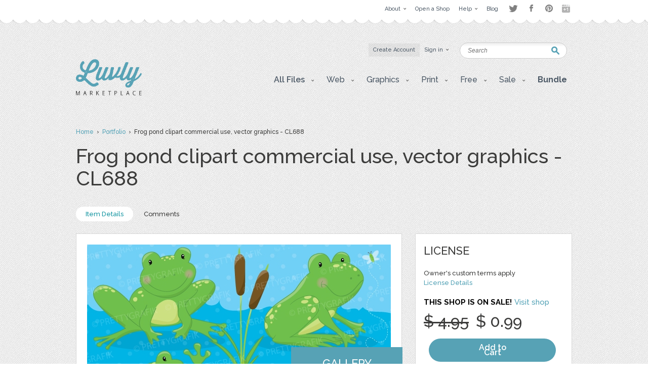

--- FILE ---
content_type: text/html; charset=UTF-8
request_url: https://luvly.co/items/3050/Frog-pond-clipart-commercial-use
body_size: 7950
content:
<!DOCTYPE html PUBLIC "-//W3C//DTD XHTML 1.0 Strict//EN"
    "http://www.w3.org/TR/xhtml1/DTD/xhtml1-strict.dtd">

<html xmlns="http://www.w3.org/1999/xhtml">
<head>
  <meta content="text/html; charset=utf-8" http-equiv="Content-Type" />
  <meta name="viewport" content="width=device-width,initial-scale=1">
      <title>Frog pond clipart commercial use, vector graphics - CL688 - Graphics / Clip Art | Luvly</title>
  <link href="https://luvly.co/data/themes/favicon.ico" rel="shortcut icon" />
  <meta name="description" content="Frog Pond Clipart: Have fun creating with these beautiful animals! Amazing cliparts including many frogs, lily pads and more! These illustrations are just what you needed for the perfect event & invitation creations.YOU WILL RECEIVE:::::::::::::::::::::::" />
  <meta name="keywords" content="" />
  
  <base href="https://luvly.co/" />
  
  <script src="//ajax.googleapis.com/ajax/libs/jquery/1.7.2/jquery.min.js"
  type="text/javascript"></script>
  <script src="//ajax.googleapis.com/ajax/libs/jqueryui/1.9.2/jquery-ui.min.js"
  type="text/javascript"></script>
  <script src="data/themes/js/libs/head.min.js" type="text/javascript"></script>
  <script src="data/themes/js/libs/bbc/jquery.bbedit.min.js" type=
  "text/javascript"></script>
  <script src="data/themes/js/main.js" type="text/javascript"></script>
    <meta name="verifyownership" 
 content="d79d55455387994bcaf5bb9761d92568"/>

<script type="text/javascript">

  var _gaq = _gaq || [];
  _gaq.push(['_setAccount', 'UA-39151034-1']);
  _gaq.push(['_trackPageview']);

  (function() {
    var ga = document.createElement('script'); ga.type = 'text/javascript'; ga.async = true;
    ga.src = ('https:' == document.location.protocol ? 'https://' : 'http://') + 'stats.g.doubleclick.net/dc.js';
    var s = document.getElementsByTagName('script')[0]; s.parentNode.insertBefore(ga, s);
  })();

</script>

<script type="text/javascript">
setTimeout(function(){var a=document.createElement("script");
var b=document.getElementsByTagName("script")[0];
a.src=document.location.protocol+"//dnn506yrbagrg.cloudfront.net/pages/scripts/0022/9415.js?"+Math.floor(new Date().getTime()/3600000);
a.async=true;a.type="text/javascript";b.parentNode.insertBefore(a,b)}, 1);
</script>  <style type="text/css">
  /*<![CDATA[*/
  #tm {display:none;}
  /*]]>*/
  </style>
  
	<script>(function() {
		var _fbq = window._fbq || (window._fbq = []);
		if (!_fbq.loaded) {
		var fbds = document.createElement('script');
		fbds.async = true;
		fbds.src = '//connect.facebook.net/en_US/fbds.js';
		var s = document.getElementsByTagName('script')[0];
		s.parentNode.insertBefore(fbds, s);
		_fbq.loaded = true;
		}
		_fbq.push(['addPixelId', '333098626886963']);
		})();
		window._fbq = window._fbq || [];
		window._fbq.push(['track', 'PixelInitialized', {}]);
	</script>
	<noscript><img height="1" width="1" alt="" style="display:none" src="https://www.facebook.com/tr?id=333098626886963&amp;ev=PixelInitialized" /></noscript>
</head>

<body>
  <div id="tm">
    
<div class="overtop-wrapper">
<div id="overtop">
	<div class="content">
		
				<div class="nav">
			<ul class="social-links" style="float:right;margin-top:4px;margin-left:10px;opacity:0.5;">
				<li class="twitter"><a target="_blank" href="http://www.twitter.com/luvlymarket">Twitter</a></li>
				<li class="facebook"><a target="_blank" href="https://www.facebook.com/luvlymarket">Facebook</a></li>
				<li class="pinterest"><a target="_blank" href="http://pinterest.com/luvlymarket">Pinterest</a></li>
				<li class="googleplus"><a target="_blank" href="https://plus.google.com/105037822244326423728" rel="publisher">Google+</a></li>
				<!-- <li class="email"><a href="mailto:hello@luvly.co">Email</a></li> -->
			</ul><!-- end .social-links -->
			<ul style="float:right;">
																				<li><a href="https://luvly.co/pages/11/About"><span class="arrow">About</span></a>
									<div class="dropdown">
						<div class="columns">
							<ul>
																					<li><a href="https://luvly.co/pages/41/About-Us">About Us</a></li>
														</ul>
							<div class="clear"></div>
						</div>
					</div>
								</li>
								<li><a href="/open-shop.php" rel="external"><span>Open a Shop</span></a>
								</li>
								<li><a href="https://luvly.co/pages/29/Help"><span class="arrow">Help</span></a>
									<div class="dropdown">
						<div class="columns">
							<ul>
																					<li><a href="https://luvly.co/pages/31/Shop-Guide">Shop Guide</a></li>
																					<li><a href="https://luvly.co/pages/42/Payment-Rates">Payment Rates</a></li>
																					<li><a href="https://luvly.co/pages/36/License">License</a></li>
																					<li><a href="https://luvly.co/pages/30/FAQ">FAQ</a></li>
																					<li><a href="http://www.luvly.co/contacts" rel="external">Support</a></li>
														</ul>
							<div class="clear"></div>
						</div>
					</div>
								</li>
								<li class="last"><a href="http://blog.luvly.co" rel="external"><span>Blog</span></a>
								</li>
											</ul>
		</div>
	</div>
</div>
</div>
<!-- overtap wrapper -->
<div id="top">
	<div class="bgr">
		<div id="header">
			<p class="logo">
				<a href="https://luvly.co/"><img width="130" src="uploads///logo@2x.png" alt="Logo" /></a>
			</p>
			<div class="nav">
				<ul>
										<li class="silver"><a href="https://luvly.co/users/registration"><span>Create Account</span></a></li>
					<li id="lgn">
						<a href="#" id="login_btn"><span class="arrow">Sign in</span></a>
						<div class="dropdown rght" id="lgn_form">
							<div class="columns trnsp">
								<form action="https://luvly.co/users/login" method="post" class="smallform" id="smallform">
									<p><input class="black-placeholder" type="text" name="username" placeholder="USERNAME" /></p>
									<p><input id="passtxt" type="password" name="password" placeholder="PASSWORD" /></p>
									<div class="clear"></div>
									<p><input type="submit" name="login" value="Login" /></p>
									<p><a href="https://www.facebook.com/v2.10/dialog/oauth?client_id=2055505681409252&state=588f4a07408e3d61632b3fbd26a1f6e0&response_type=code&sdk=php-sdk-5.6.1&redirect_uri=https%3A%2F%2Fluvly.co%2Fusers%2Fcallback_facebook&scope=email%2Cuser_birthday%2Coffline_access%2Cpublish_actions"><img src="data/themes/images/facebook_button3.jpg" alt="Login with Facebook"/></a></p>
									<div class="clear"></div>
									<p>Forgotten <a href="https://luvly.co/users/lost_username">Username</a> | <a href="https://luvly.co/users/reset_password">Password</a></p>
								</form>
								<div class="clear"></div>
							</div>
						</div>
					</li>
														</ul>
				<div class="clear"></div>
			</div>
			<form action="https://luvly.co/search" method="get" class="search">
				<p>
					<label for="keyword" class="hide">Keyword:<br /></label>
					<input type="text" name="keyword" id="keyword" placeholder="Search" />
				</p>
				<p class="submit"><input type="submit" value="Search" /></p>
			</form>
			<ul class="submenu">
				<li>
					<a href="#" class="btn" onclick="javascript: void(0); return false;"><span class="arrow">All Files</span></a>
					<div class="dropdown">
						<div class="columns">
							<ul>
								<li><a href="https://luvly.co/categories/recent">Recent Files</a></li>
						        <li><a href="https://luvly.co/categories/featured">Featured Files</a></li>
						        <li><a href="https://luvly.co/categories/popular">Popular Files</a></li>
						      							</ul>
							<div class="clear"></div>
						</div>
					</div>
				</li>
					    			    			        	<li>
	        		<a href="https://luvly.co/categories/45/Web" class="btn"><span class="arrow">Web</span></a>
	        			        		<div class="dropdown">
						<div class="columns">
							<ul>
	        		    		        		    	<li><a href="https://luvly.co/categories/48/Blogger-Templates">Blogger Templates</a>
															</li>
	        		    		        		    	<li><a href="https://luvly.co/categories/49/Icons">Icons</a>
															</li>
	        		    		        		    	<li><a href="https://luvly.co/categories/51/Facebook-Banner">Facebook Banner</a>
															</li>
	        		    		        		    	<li><a href="https://luvly.co/categories/67/Other">Other</a>
															</li>
	        		    		        		    	<li><a href="https://luvly.co/categories/69/Custom-Installation">Custom/Installation</a>
															</li>
	        		    		        		    	<li><a href="https://luvly.co/categories/70/Wordpress-Templates">Wordpress Templates</a>
															</li>
	        		    		        		    	<li><a href="https://luvly.co/categories/73/Mockups">Mockups</a>
															</li>
	        		    		        		    	</ul>
	        		    	<div class="clear"></div>
	        		    </div>
	        		</div>
	        			        	</li>	
	        		        	<li>
	        		<a href="https://luvly.co/categories/28/Graphics" class="btn"><span class="arrow">Graphics</span></a>
	        			        		<div class="dropdown">
						<div class="columns">
							<ul>
	        		    		        		    	<li><a href="https://luvly.co/categories/44/Brushes">Brushes</a>
															</li>
	        		    		        		    	<li><a href="https://luvly.co/categories/35/Clip-Art">Clip Art</a>
															</li>
	        		    		        		    	<li><a href="https://luvly.co/categories/30/Decorative">Decorative</a>
															</li>
	        		    		        		    	<li><a href="https://luvly.co/categories/42/Fonts">Fonts</a>
															</li>
	        		    		        		    	<li><a href="https://luvly.co/categories/31/Icons">Icons</a>
															</li>
	        		    		        		    	<li><a href="https://luvly.co/categories/47/Logo">Logo</a>
															</li>
	        		    		        		    	<li><a href="https://luvly.co/categories/32/Patterns">Patterns</a>
															</li>
	        		    		        		    	<li><a href="https://luvly.co/categories/29/Vectors">Vectors</a>
															</li>
	        		    		        		    	<li><a href="https://luvly.co/categories/71/Photography">Photography</a>
															</li>
	        		    		        		    	<li><a href="https://luvly.co/categories/74/Add-Ons">Add-Ons</a>
															</li>
	        		    		        		    	<li><a href="https://luvly.co/categories/75/Other">Other</a>
															</li>
	        		    		        		    	</ul>
	        		    	<div class="clear"></div>
	        		    </div>
	        		</div>
	        			        	</li>	
	        		        	<li>
	        		<a href="https://luvly.co/categories/2/Print" class="btn"><span class="arrow">Print</span></a>
	        			        		<div class="dropdown">
						<div class="columns">
							<ul>
	        		    		        		    	<li><a href="https://luvly.co/categories/46/Business">Business</a>
															</li>
	        		    		        		    	<li><a href="https://luvly.co/categories/33/Printables">Printables</a>
															</li>
	        		    		        		    	<li class="has-sub-sub-categories"><a href="https://luvly.co/categories/1/Invitations">Invitations</a>
																<ul class="sub-sub-categories-ul">
																		<li><a href="https://luvly.co/categories/9/Baby">Baby</a></li>
																		<li><a href="https://luvly.co/categories/6/Birthday">Birthday</a></li>
																		<li><a href="https://luvly.co/categories/8/Bridal-Shower">Bridal Shower</a></li>
																		<li><a href="https://luvly.co/categories/7/Save-the-Date">Save the Date</a></li>
																		<li><a href="https://luvly.co/categories/5/Wedding">Wedding</a></li>
																		<li><a href="https://luvly.co/categories/10/Cards">Cards</a></li>
																		<li><a href="https://luvly.co/categories/34/Other">Other</a></li>
																	</ul>
															</li>
	        		    		        		    	<li><a href="https://luvly.co/categories/55/Wall-Art">Wall Art</a>
															</li>
	        		    		        		    	<li><a href="https://luvly.co/categories/76/Flyers">Flyers</a>
															</li>
	        		    		        		    	<li><a href="https://luvly.co/categories/77/Resumes">Resumes</a>
															</li>
	        		    		        		    	</ul>
	        		    	<div class="clear"></div>
	        		    </div>
	        		</div>
	        			        	</li>	
	        		        	<li>
	        		<a href="https://luvly.co/categories/36/Free" class="btn"><span class="arrow">Free</span></a>
	        			        		<div class="dropdown">
						<div class="columns">
							<ul>
	        		    		        		    	<li><a href="https://luvly.co/categories/39/Clip-Art">Clip Art</a>
															</li>
	        		    		        		    	<li><a href="https://luvly.co/categories/40/Invitations">Invitations</a>
															</li>
	        		    		        		    	<li><a href="https://luvly.co/categories/38/Patterns-Backgrounds">Patterns/ Backgrounds</a>
															</li>
	        		    		        		    	<li><a href="https://luvly.co/categories/41/Printables">Printables</a>
															</li>
	        		    		        		    	</ul>
	        		    	<div class="clear"></div>
	        		    </div>
	        		</div>
	        			        	</li>	
	        		        	<li class="almost-last">
	        		<a href="https://luvly.co/categories/57/Sale" class="btn"><span class="arrow">Sale</span></a>
	        			        		<div class="dropdown">
						<div class="columns">
							<ul>
	        		    		        		    	<li><a href="https://luvly.co/categories/66/Bundles">Bundles</a>
															</li>
	        		    		        		    	<li><a href="https://luvly.co/categories/58/Christmas">Christmas</a>
															</li>
	        		    		        		    	<li><a href="https://luvly.co/categories/63/Easter">Easter</a>
															</li>
	        		    		        		    	<li><a href="https://luvly.co/categories/62/Four-Seasons">Four Seasons</a>
															</li>
	        		    		        		    	<li><a href="https://luvly.co/categories/64/Halloween">Halloween</a>
															</li>
	        		    		        		    	<li><a href="https://luvly.co/categories/60/St-Patricks-Day">St. Patricks Day</a>
															</li>
	        		    		        		    	<li><a href="https://luvly.co/categories/61/Valentines-Day">Valentines Day</a>
															</li>
	        		    		        		    	<li><a href="https://luvly.co/categories/65/Other">Other</a>
															</li>
	        		    		        		    	</ul>
	        		    	<div class="clear"></div>
	        		    </div>
	        		</div>
	        			        	</li>	
	        		    						<li class="last">
					<a href="/bundle" class="btn"><span style="font-weight: bold;">Bundle</span></a>
				</li>
			</ul>
		</div>
	</div>
</div>


<script>
	$('li.has-sub-sub-categories').mouseenter(function() {
		var subUl = $(this).find('ul.sub-sub-categories-ul').first();
		var width = $(this).width();
		console.log(width);
		var height = $(this).height();
		var halfHeight = (height / 2);
		
		$(this).css('position', 'relative');
		subUl.css('position', 'absolute');
		subUl.css('left', width + 'px');
		subUl.css('top', '-' + halfHeight + 'px');
		subUl.show();
	});
	
	$('li.has-sub-sub-categories').mouseleave(function() {
		$(this).find('ul.sub-sub-categories-ul').hide();
	});
</script>
<div id="content" class=" onsale">

	<div class="breadcrumb">

		<p><a href="https://luvly.co/">Home</a> &nbsp;&rsaquo;&nbsp; <a href="https://luvly.co/users/Prettygrafik">Portfolio</a> &nbsp;&rsaquo;&nbsp; Frog pond clipart commercial use, vector graphics - CL688</p>

	</div>

	<div class="titlehead inner">

		<h1 class="title-3">Frog pond clipart commercial use, vector graphics - CL688</h1>

		<div class="clear"></div>

	</div>

	<div class="stats nomemberbox">

		<p><a href="https://luvly.co/items/3050/Frog-pond-clipart-commercial-use-vector-graphics-CL688" class="active">Item Details</a> 

			
			
			<a href="https://luvly.co/items/comments/3050/Frog-pond-clipart-commercial-use-vector-graphics-CL688">Comments</a> 

			
		</p>

		<div class="clear"></div>

	</div>

	
	<form action="" method="post" id="pay_form">

		<p class="hide"><input type="hidden" value="3050" name="item_id" /></p>

		<p class="hide"><input type="hidden" value="" id="licence" name="licence" /></p>

	</form>
	
	<div id="item_pay">		

		
		<p class="payment_method" id="id2">

			<a href="https://luvly.co/items/pay_deposit" class="button-blue" id="pay_deposit" rel="Please review the item attributes to ensure this item suits your needs. We can only issue a refund if the item does not work as described on the item page. By clicking okay you will immediately purchase this item.">Use Pre-paid Deposits (Save $ 0.10)</a>

			<span class="pd">Pay  from your account balance: $ 0.00</span>

			<a class="makeDepositLink-bigger" href="https://luvly.co/users/deposit"><strong>Make deposit</strong></a>

		</p>

		<p class="payment_method" id="id1">

			<a href="https://luvly.co/items/payment" class="button-blue" id="pay_payment">Buy Now</a>

			You will be redirected to the choice of payment method for $ 0.99<br />

			
			
			<img src="uploads/cache//a0a058baaeef16e88f6bd2ee36c03f6f-4ba637decfd2627247059c154f6e470a-70x.png" alt="Paypal" />

			
			
		</p>

		<a href="#" id="close_payment" class="delete"></a>

	</div>

	<div class="clear"></div>

	
	<div id="main" class="withhead">

		
		
		<div class="product">

			<p class="thumb">

				<img src="uploads/cache/items/2014/09/3050/3fec34221d15c99dc09d496154d0200d-9af5a1d9b401b9c9c9439f67fe99dd5f-600x.jpg" alt="Download Frog pond clipart commercial use, vector graphics - CL688 " />

				
								<a href="https://luvly.co/items/screenshots/3050/Frog-pond-clipart-commercial-use-vector-graphics-CL688" class="labellink gallery" rel="external">Gallery</a>
				
			</p>

			<div class="textbox edited-wysihtml">

				<div>Frog Pond Clipart: Have fun creating with these beautiful animals! Amazing cliparts including many frogs, lily pads and more! These illustrations are just what you needed for the perfect event &amp; invitation creations.<br><br>YOU WILL RECEIVE</div><div>:::::::::::::::::::::::::::::::::::::</div><div>- Each clipart saved separately in 6”x6” 300 dpi PNG files, transparent background</div><div>- Each clipart saved seperately in 6” x 6” 300 dpi JPEG files suitable for all image programs</div><div>- 1 EPS file fully customizable in illustrator</div><div><br></div><div>USES</div><div>:::::::::::</div><div>Commercial* credit required: You must give credit to designer with a clickable link wherever you display your product. Crediting should be as same as displayed here: Graphics by PrettyGrafik Design</div><div><br></div><div>Commercial* no credit needed: You must purchase the extra fee for this use and credit is not needed. You can purchase a no credit license for any of our products here:</div><div>(luvly.co item listing-nocredit license to come)</div><div><br></div><div>Personal Use: This is for all personal or non profit use. Credit not required.</div><div><br></div><div>The standard license is for small commercial use and allows you up to 1000 items sold with the artwork. For extended commercial use beyond our standard policy please contact us by convo.</div><div><br></div><div>YOU MAY NOT share, resell or redistribute our products, ie: Graphic image/paper pack collections.</div><div><br></div><div>INSTANT DOWNLOAD</div><div>:::::::::::::::::::::::::::::::::::::::::</div><div>This is a digital product no physical product will be sent.</div><div>Once payment is complete, digital files will be available for download in your account and an email will be sent to your registered email. Downloaded products are non refundable.</div><div><br></div><div><br></div><div>All rights reserved ©2013 Prettygrafik Design</div>
		  </div>

		</div>

	</div>

	<div id="sidebar" class="withhead onsale">

		<div class="box">

			<div class="pad">

				<div class="content">

										
										<ul id="accordion">
						<li>

							<h3 class="title">License</h3>

							<div class="license">

								<p>Owner's custom terms apply<br /><a href="https://luvly.co/licence/custom?id=2860">License Details</a></p>

																<div class="product_thisShopIsOnSale">
									<div class="screamer">THIS SHOP IS ON SALE!</div>
									<div class="visitShop"><a href="https://luvly.co/users/Prettygrafik">Visit shop</a></div>
								</div>
																
								<div class="price">
                
									<p class="sum sr_price">$ 4.95</p>

									<p class="sum">$ 0.99</p>

									
									<p class="buynow"><a href="https://luvly.co/items/payment" id="buy_now_lnk" class="button-blue-buy" style="padding: 13px 80px;">Add to Cart</a></p>
									<!--<p class="buynow"><a href="https://luvly.co/users/loginThenBuy?loginThenBuy=3050" class="button-blue-buy" style="padding: 13px 80px;">Add to Cart</a></p>-->

									
									<div class="clear"></div>

								</div>

								
								
								<p class="prepaid"><a href="#" class="tooltip" title="Our deposit system allows for quicker transactions and a discounted rate.">?</a> Prepaid customers pay just $ 0.89</p>

								
															</div>

						</li>
					</ul>
										
				</div>

			</div>

		</div>

		
		
		

		<div class="socials-vert-holder">		

		<!-- AddThis Button BEGIN -->
<div class="addthis_toolbox addthis_default_style ">
<a class="addthis_button_facebook_like" fb:like:layout="button_count"></a>
<a class="addthis_button_tweet"></a>
<a class="addthis_button_pinterest_pinit"></a>
<!-- <a class="addthis_counter addthis_pill_style"></a> -->
</div>
<script type="text/javascript" src="//s7.addthis.com/js/300/addthis_widget.js#pubid=threesco"></script>
<!-- AddThis Button END -->

		</div>
		<!-- social vert holder ends -->

		
		<div class="box">

			<div class="pad">

				<div class="content">

					<h3 class="title">Characteristics</h3>

					<div class="chars">

						<table cellpadding="0" cellspacing="0" border="0">

							<tr>

								<td class="caption">Created</td>

								<td>3 Sep 2014</td>

							</tr>

							
						</table>

					</div>

				</div>	

			</div>

		</div>

		<div class="author">

			<div class="content">

				
				<div class="info">

					<p class="avatar mgnl17px"><a href="https://luvly.co/users/Prettygrafik"><img src="uploads/cache/users/March 2014/2860/08710b69480a7bacb8a51cadf1b674a5-25b676990d5e9c44c629fd1fd0972049-120x120_crop.jpg" alt="Prettygrafik" /></a></p>

					<div class="portfolio">

						<h4 class="name"><a href="https://luvly.co/users/Prettygrafik">Prettygrafik</a></h4>

						<p class="btn"><a href="https://luvly.co/users/Prettygrafik" class="button-silver">View Shop</a></p>
						
						<p class="btn">
							<a href="https://luvly.co/users/login" class="button-silver ">
								Ask a Question							</a>
						</p>

					</div>

					<div class="clear"></div>

				</div>

				
			</div>

		</div> 

		
		
		<div class="tags">

			
			<a href="https://luvly.co/tags/clipart"><span>clipart</span></a> 

			
			<a href="https://luvly.co/tags/vector"><span>vector</span></a> 

			
			<a href="https://luvly.co/tags/fly"><span>fly</span></a> 

			
			<a href="https://luvly.co/tags/frog"><span>frog</span></a> 

			
			<a href="https://luvly.co/tags/pond"><span>pond</span></a> 

			
			<a href="https://luvly.co/tags/dragonfly"><span>dragonfly</span></a> 

			
			<div class="clear"></div>

		</div>

		
		
		
		
	</div>


	<div class="clear"></div>

	
	<div class="titlehead titleheadproduct">

		<h2 class="title-5">More Items by this shop</h2>

		<div class="clear"></div>

	</div>

	<div class="items">

		<div class="row rowfirst" style="margin-top:0px;">

		
		
			<div class="box" style="margin-top:40px;">

				<div class="grid-thumb">

	<a href="https://luvly.co/items/3087/Fall-Harvest-clipart-CL692">
		<img src="uploads/cache/items/2014/09/3087/13f579f791ca5c11a4706c6a2f7f720f-f6107cfabfefddc8fd69cf79678325e7-311x.jpg" alt="Fall Harvest clipart - CL692" class="thumb" />
	</a>	

	
	<div class="info-holder">

		<h3 class="title-1"><a href="https://luvly.co/items/3087/Fall-Harvest-clipart-CL692">Fall Harvest clipart - CL692</a></h3>

		<p class="total">

			
			
			<span class="price-tag">$ 0.99</span>

			

			
		</p>

	</div>
	<!-- info holder ends -->

		

</div>


<div class="data">

	<h3 class="title-1"><a href="https://luvly.co/items/3087/Fall-Harvest-clipart-CL692">Fall Harvest clipart - CL692</a></h3>

	<p class="meta">by <a href="https://luvly.co/users/Prettygrafik">Prettygrafik</a></p>

	<div class="sales">

		<p class="total">

		
		2 sales, $ 0.99
		</p>

		<p class="stars"></p>

	</div>

	<p class="buttons"><a href="https://luvly.co/items/3087/Fall-Harvest-clipart-CL692" class="button-blue">Buy Now</a> 
		</p>

</div>


			</div>

			
			<div class="box" style="margin-top:40px;">

				<div class="grid-thumb">

	<a href="https://luvly.co/items/3039/Superhero-boys-clipart-commercial">
		<img src="uploads/cache/items/2014/09/3039/5f408b801885636da1ae3fcf20d43f03-4c6c606dd5b2b7f59789dd79cc19962c-311x.jpg" alt="Superhero boys clipart commercial" class="thumb" />
	</a>	

	
	<div class="info-holder">

		<h3 class="title-1"><a href="https://luvly.co/items/3039/Superhero-boys-clipart-commercial">Superhero boys clipart commercial</a></h3>

		<p class="total">

			
			
			<span class="price-tag">$ 0.99</span>

			

			
		</p>

	</div>
	<!-- info holder ends -->

		

</div>


<div class="data">

	<h3 class="title-1"><a href="https://luvly.co/items/3039/Superhero-boys-clipart-commercial">Superhero boys clipart commercial</a></h3>

	<p class="meta">by <a href="https://luvly.co/users/Prettygrafik">Prettygrafik</a></p>

	<div class="sales">

		<p class="total">

		
		5 sales, $ 0.99
		</p>

		<p class="stars"></p>

	</div>

	<p class="buttons"><a href="https://luvly.co/items/3039/Superhero-boys-clipart-commercial" class="button-blue">Buy Now</a> 
		</p>

</div>


			</div>

			
			<div class="box last" style="margin-top:40px;">

				<div class="grid-thumb">

	<a href="https://luvly.co/items/3035/Circus-clipart-commercial-use">
		<img src="uploads/cache/items/2014/09/3035/e2323dbbe9b6977618b86f97a97e06e4-4a1b048e06c1357ee58aa6a38f75f01a-311x.jpg" alt="Circus clipart commercial use," class="thumb" />
	</a>	

	
	<div class="info-holder">

		<h3 class="title-1"><a href="https://luvly.co/items/3035/Circus-clipart-commercial-use">Circus clipart commercial use,</a></h3>

		<p class="total">

			
			
			<span class="price-tag">$ 0.99</span>

			

			
		</p>

	</div>
	<!-- info holder ends -->

		

</div>


<div class="data">

	<h3 class="title-1"><a href="https://luvly.co/items/3035/Circus-clipart-commercial-use">Circus clipart commercial use,</a></h3>

	<p class="meta">by <a href="https://luvly.co/users/Prettygrafik">Prettygrafik</a></p>

	<div class="sales">

		<p class="total">

		
		6 sales, $ 0.99
		</p>

		<p class="stars"></p>

	</div>

	<p class="buttons"><a href="https://luvly.co/items/3035/Circus-clipart-commercial-use" class="button-blue">Buy Now</a> 
		</p>

</div>


			</div>

			
			<div class="clear"></div>

			<span class="pad"><span class="bg"><span class="end"></span></span></span>

		</div>

		<div class="clear"></div>

	</div>

	<p class="viewall"><a href="https://luvly.co/users/Prettygrafik">View all items</a></p>	

	
</div>

<script type="text/javascript" src="//assets.pinterest.com/js/pinit.js"></script>


<div id="bottom">
  <div id="footer">
                                        <div class="column">
          
        <div class="box">
          <h4 class="title-2">Web</h4>
                      <ul>
                              <li><a href="https://luvly.co/categories/48/Blogger-Templates">Blogger Templates</a></li>
                              <li><a href="https://luvly.co/categories/49/Icons">Icons</a></li>
                              <li><a href="https://luvly.co/categories/51/Facebook-Banner">Facebook Banner</a></li>
                              <li><a href="https://luvly.co/categories/67/Other">Other</a></li>
                              <li><a href="https://luvly.co/categories/69/Custom-Installation">Custom/Installation</a></li>
                              <li><a href="https://luvly.co/categories/70/Wordpress-Templates">Wordpress Templates</a></li>
                              <li><a href="https://luvly.co/categories/73/Mockups">Mockups</a></li>
                          </ul>
                  </div>

           
                
        <div class="box">
          <h4 class="title-2">Graphics</h4>
                      <ul>
                              <li><a href="https://luvly.co/categories/44/Brushes">Brushes</a></li>
                              <li><a href="https://luvly.co/categories/35/Clip-Art">Clip Art</a></li>
                              <li><a href="https://luvly.co/categories/30/Decorative">Decorative</a></li>
                              <li><a href="https://luvly.co/categories/42/Fonts">Fonts</a></li>
                              <li><a href="https://luvly.co/categories/31/Icons">Icons</a></li>
                              <li><a href="https://luvly.co/categories/47/Logo">Logo</a></li>
                              <li><a href="https://luvly.co/categories/32/Patterns">Patterns</a></li>
                              <li><a href="https://luvly.co/categories/29/Vectors">Vectors</a></li>
                              <li><a href="https://luvly.co/categories/71/Photography">Photography</a></li>
                              <li><a href="https://luvly.co/categories/74/Add-Ons">Add-Ons</a></li>
                              <li><a href="https://luvly.co/categories/75/Other">Other</a></li>
                          </ul>
                  </div>

                  </div>
           
                            <div class="column">
          
        <div class="box">
          <h4 class="title-2">Print</h4>
                      <ul>
                              <li><a href="https://luvly.co/categories/46/Business">Business</a></li>
                              <li><a href="https://luvly.co/categories/33/Printables">Printables</a></li>
                              <li><a href="https://luvly.co/categories/1/Invitations">Invitations</a></li>
                              <li><a href="https://luvly.co/categories/55/Wall-Art">Wall Art</a></li>
                              <li><a href="https://luvly.co/categories/76/Flyers">Flyers</a></li>
                              <li><a href="https://luvly.co/categories/77/Resumes">Resumes</a></li>
                          </ul>
                  </div>

           
                
        <div class="box">
          <h4 class="title-2">Free</h4>
                      <ul>
                              <li><a href="https://luvly.co/categories/39/Clip-Art">Clip Art</a></li>
                              <li><a href="https://luvly.co/categories/40/Invitations">Invitations</a></li>
                              <li><a href="https://luvly.co/categories/38/Patterns-Backgrounds">Patterns/ Backgrounds</a></li>
                              <li><a href="https://luvly.co/categories/41/Printables">Printables</a></li>
                          </ul>
                  </div>

                  </div>
           
                            <div class="column">
          
        <div class="box">
          <h4 class="title-2">Sale</h4>
                      <ul>
                              <li><a href="https://luvly.co/categories/66/Bundles">Bundles</a></li>
                              <li><a href="https://luvly.co/categories/58/Christmas">Christmas</a></li>
                              <li><a href="https://luvly.co/categories/63/Easter">Easter</a></li>
                              <li><a href="https://luvly.co/categories/62/Four-Seasons">Four Seasons</a></li>
                              <li><a href="https://luvly.co/categories/64/Halloween">Halloween</a></li>
                              <li><a href="https://luvly.co/categories/60/St-Patricks-Day">St. Patricks Day</a></li>
                              <li><a href="https://luvly.co/categories/61/Valentines-Day">Valentines Day</a></li>
                              <li><a href="https://luvly.co/categories/65/Other">Other</a></li>
                          </ul>
                  </div>

                  </div>
           
          
    <div class="column">

      <div class="box">
        <h4 class="title-2">Help and Support</h4>
        <ul>
          <li><a href="https://luvly.co/contacts">Support</a></li>
          <li><a href="http://luvly.co/pages/32/Copyright">Copyright</a></li>
          <li><a href="http://www.luvly.co/pages/30/FAQ">FAQ</a></li>
        </ul>
      </div>

      <div class="box">
        <h4 class="title-2">Socials</h4>
        <ul class="soc">
                    <li><a href="https://luvly.co/rss" rel="external"><img src="data/themes/images/soc-icon-4.png" alt="RSS" />RSS Feed</a></li>
        </ul>
      </div>

      <div class="box">
        <h4 class="title-2" id="bulletin">
          Monthly Newsletter        </h4>
        <form action="https://luvly.createsend.com/t/t/s/wuhlt/" method="post" class="newsletter">
          <p>
            <label for="n_lname" class="hide">Name:<br /></label>
            <input type="text" name="cm-name" id="n_lname" value="Name" />
          </p>
          <p>
            <label for="n_email" class="hide">Email:<br /></label>
            <input type="text" name="cm-wuhlt-wuhlt" id="n_email" value="Email" />
          </p>
          <p class="submit"><input type="submit" value="SUBSCRIBE" /></p>
          <div class="clear"></div>
        </form>
      </div>
    </div>
    <div class="clear"></div>
  </div>
</div>
<!-- Start Optin Architect -->
<script src="//app.optinarchitect.com/widgets/show/NEOuDp3cNFPg4QfRRpaTHw.js" type="text/javascript"></script>
<div class="optin-architect-container" data-optin-architect-id="NEOuDp3cNFPg4QfRRpaTHw"></div>
<!-- End Optin Architect -->
<div id="copyright">
  <div class="copywrapper">
      <p class="right"><a href="http://luvly.co" rel="external">Luvly</a> Marketplace</p>
      <address>Copyright&copy; 2026  &nbsp; 
        
        
        
        
        
        
        
        
        
        <a href="https://luvly.co/pages/12/Affiliate-program" title="">Affiliate program</a> | <a href="https://luvly.co/pages/27/Terms-of-Use" title="">Terms of Use</a> | <a href="http://blog.luvly.co" title="" rel="external">Blog</a>
              </address>
  </div>
</div>


  </div>

<script type="text/javascript" src="responsive/jquery.slicknav.min.js"></script>
<script type="text/javascript">
$(document).ready(function(){
  $('.submenu').slicknav({
    label: 'Gallery',
    prependTo:'#content'
  });
});
</script>
</body>
</html>